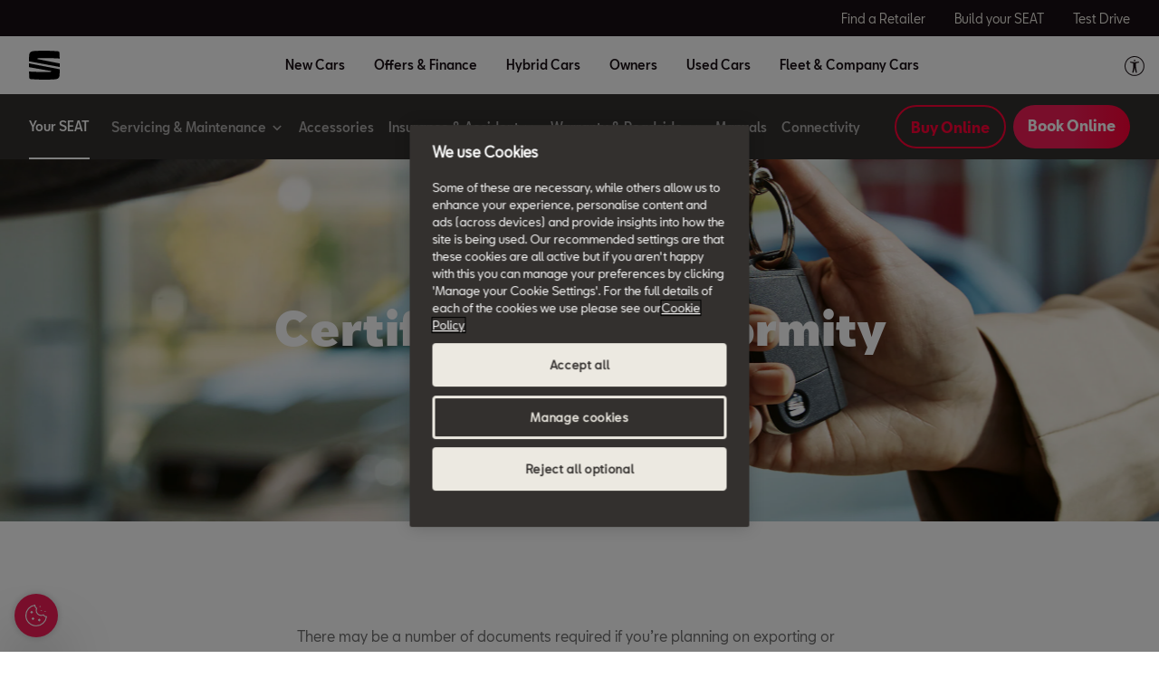

--- FILE ---
content_type: text/html;charset=utf-8
request_url: https://www.seat.co.uk/owners/your-seat/import-and-export
body_size: 13682
content:

<!DOCTYPE HTML>
<html lang="en-GB">


    <head>

	

	
		<script defer="defer" type="text/javascript" src="/.rum/@adobe/helix-rum-js@%5E2/dist/rum-standalone.js"></script>
<link rel="preload" as="font" href="/etc.clientlibs/nuevaswebs/components/clientlibs/nuevaswebs/main/resources/fonts/SeatBcn-Regular.woff" crossorigin="anonymous"/>
		<link rel="preload" as="font" href="/etc.clientlibs/nuevaswebs/components/clientlibs/nuevaswebs/main/resources/fonts/SeatBcn-Black.woff" crossorigin="anonymous"/>
		<link rel="preload" as="font" href="/etc.clientlibs/nuevaswebs/components/clientlibs/nuevaswebs/main/resources/fonts/SeatBcn-Bold.woff" crossorigin="anonymous"/>
		<link rel="preload" as="font" href="/etc.clientlibs/nuevaswebs/components/clientlibs/nuevaswebs/main/resources/fonts/SeatBcn-Medium.woff" crossorigin="anonymous"/>

		<link rel="dns-prefetch" href="https://seat-ws.com"/>

		
	

    

	

	<link rel="dns-prefetch" href="https://www.googletagmanager.com"/>
	<link rel="dns-prefetch" href="https://analytics.google.com"/>
	<link rel="dns-prefetch" href="https://assets.adobedtm.com"/>
	<link rel="dns-prefetch" href="https://seatsa.tt.omtrdc.net"/>

    
    

	
	<meta http-equiv="content-type" content="text/html; charset=UTF-8"/>
	<meta name="viewport" content="width=device-width, initial-scale=1, shrink-to-fit=no, maximum-scale=1, user-scalable=no"/>

	


	
	


	<!-- SEO Meta tags -->
	<meta name="robots" content="INDEX, FOLLOW"/>

	
	

	
	
    

    
        
            <meta id="seatIdAvoidProfile" name="seatIdAvoidProfile" content="false"/>
        
            <meta id="languageISO" name="languageISO" content="en_GB"/>
        
            <meta id="currency" name="currency" content="£"/>
        
            <meta id="currencyCode" name="currencyCode" content="GBP"/>
        
            <meta id="workflow" name="workflow" content="seat-gb-en"/>
        
            <meta id="dealerURL" name="dealerURL" content="https://www.seat.co.uk/owners/your-seat/import-and-export.snw.xml?app=seat"/>
        
            <meta id="dealerCountry" name="dealerCountry" content="gbr"/>
        
            <meta id="hash" name="hash" content="aTNmV0FJemFTeUJsWkNWOTdVR3BzaG5pa2NOUlptZHU3SjJuOU1qdXJhczh2Qm0yaQ=="/>
        
            <meta id="googleMapId" name="googleMapId" content="defaultMapId"/>
        
            <meta id="hash-grv3" name="hash-grv3" content="6LcppgwrAAAAAO8j1Q7-sxRQxfVdG_mOutb9uLcO"/>
        
            
        
    


	<!-- Social Sharing -->
	
	<meta property="og:url" content="https://www.seat.co.uk/owners/your-seat/import-and-export"/>
	
		
		
		
	
	
	<meta property="og:image:width" content="300"/>
	<meta property="og:image:height" content="300"/>
	<meta property="og:type" content="article"/>
	<meta property="og:title" content="Learn about Importing or Exporting a SEAT | SEAT UK"/>
	<meta property="og:description" content="Use our import and export information hub to maintain compliance when you&#39;re bringing a SEAT into the UK or sending one abroad.
"/>

	<meta name="twitter:card" content="summary_large_image"/>
	
	
	<meta name="twitter:title" content="Learn about Importing or Exporting a SEAT | SEAT UK"/>
	<meta name="twitter:description" content="Use our import and export information hub to maintain compliance when you&#39;re bringing a SEAT into the UK or sending one abroad.
"/>

	

	
	

	
		
		
	

	
	

	
		
    
<link href="/etc.clientlibs/nuevaswebs/components/clientlibs/common/vendor/bootstrap-css.lc-a4b3f509e79c54a512b890d73235ef04-lc.min.css" type="text/css" rel="stylesheet"><link href="/etc.clientlibs/vwgroup/components/content/services/clientlibs/include.lc-328563ac6d32353c004c0459f0f978fc-lc.min.css" type="text/css" rel="stylesheet"><link href="/etc.clientlibs/seat-website/components/clientlibs/main.lc-db4c072ffbbb7ac68e60e233400f9ce5-lc.min.css" type="text/css" rel="stylesheet"><link href="/etc.clientlibs/nuevaswebs/components/clientlibs/nuevaswebs/main.lc-421bf845eef5c58018ca0b820a7e1957-lc.min.css" type="text/css" rel="stylesheet"><link href="/etc.clientlibs/seatComponents/components/banner/clientlibs.lc-2e4f1360ddbd64fbf400a2c011b5b2c7-lc.min.css" type="text/css" rel="stylesheet"><link href="/etc.clientlibs/vwgroup/components/clientlibs/common/utils/sticky-manager.lc-40865846d96a1f8467c170fe60081936-lc.min.css" type="text/css" rel="stylesheet"><link href="/etc.clientlibs/seat-website/components/structure/global-header/clientlibs.lc-e04289a4752a0f3731ac366b9fefbb53-lc.min.css" type="text/css" rel="stylesheet">


	

	

	

	

	

	<title>Learn about Importing or Exporting a SEAT | SEAT UK</title>
	<meta name="hideInNav" content/>
	<meta name="navTitle" content="Import-Export"/>

	<meta name="description" content="Use our import and export information hub to maintain compliance when you&#39;re bringing a SEAT into the UK or sending one abroad.
"/>
	<meta name="template" content="articlepagetemplate"/>

	

	


	
    
    

    
    
    
    

	
    
        <link rel="icon" type="image/vnd.microsoft.icon" href="/etc/designs/nuevaswebs/favicon.ico"/>
        <link rel="shortcut icon" type="image/vnd.microsoft.icon" href="/etc/designs/nuevaswebs/favicon.ico"/>
    
    


	
	
		
    
<script type="text/javascript" src="/etc.clientlibs/vwgroup/components/clientlibs/common/utils/datalayer.lc-824949316b956be3c781af3ce4e713ed-lc.min.js"></script><script type="text/javascript" src="/etc.clientlibs/nuevaswebs/components/clientlibs/nuevaswebs/analytics.lc-a95b21c5abc9022be24bedbc76a0b259-lc.min.js"></script>


		
		
	

	
	

    
        
            <!-- OneTrust Cookies Consent Notice start for seat.co.uk -->
<script src="https://cdn.cookielaw.org/scripttemplates/otSDKStub.js" data-document-language="true" type="text/javascript" charset="UTF-8" data-domain-script="0dc9b55b-0c2c-4dab-835f-fab8940817c6"></script>
<!-- OneTrust Cookies Consent Notice end for seat.co.uk -->

<script src="https://assets.adobedtm.com/ee3d1dc2ceba/6e5b9bc0b7b2/launch-6f12403e572a.min.js" async></script>
        

        
    

	

	<script type="text/javascript">
		SEAT_ANALYTICS.trackPage('content\/countries\/gb\/seat\u002Dwebsite\/en\/owners\/your\u002Dseat\/import\u002Dand\u002Dexport.html','','',false,'','');
	</script>

	<!-- SEO Part 1 canonical URL v1.0.6.1 -->
    
        
            
                
                <link rel="canonical" href="https://www.seat.co.uk/owners/your-seat/import-and-export"/>
            
        

        
            
        

        

        
    

	<!-- Seat Dealers Clientlib -->
	
	

	<!-- CSS Overlay -->
	
	

	
		<span id="hash" class="hidden" data-value="aTNmV0FJemFTeUJsWkNWOTdVR3BzaG5pa2NOUlptZHU3SjJuOU1qdXJhczh2Qm0yaQ=="></span>
	

	
		
	


</head>

    
    
        
    
    
    

    

    <body class="aem-site seat-website   ">
    
    
        



        
        


	



<div class="hidden" data-alt="Browser not supported
To live the full Seat Experience, please upgrade your browser to the newest version." id="compatibilityie"></div>

	




<span class="d-none" id="pagenaming">en:Owners:Your SEAT:Import and Export</span>
<span class="d-none" id="carCode"></span>
<span class="d-none" id="market-language">GB/EN</span>

<!-- Seat Dealers Analytics -->








<div class="cookie-policy-container">
	

	<div id="cookies-modal-container">

	</div>
</div>



    
<div><div class="section"><div class="new"></div>
</div><div class="iparys_inherited"><div class="modal-parsys iparsys parsys"></div>
</div>
</div>



<div><div class="section"><div class="new"></div>
</div><div class="iparys_inherited"><div class="header iparsys parsys"><div class="banner section">

    


<div id="banner-banner-448887512" class="seatComponents-banner seatComponents-banner-banner-448887512" style="display:none">
	 
	<div id="banner-banner-448887512" class="seatComponents-banner seatComponents-banner-banner-448887512">
		
	<div class="wrapper">
		<div class="banner-icon"></div>
		<div class="notice">Browser no longer supported</div>
		<div class="descriptionNotice">To ensure this content displays correctly, use one of the following options:</div>
		<div class="banner-browsers">
			
				
					
						<a href="https://www.google.com/intl/en_en/chrome/" target="_blank" class="browser-choice">
							<img src="/content/dam/public/seat-website/generic/pop-up-browsers/browsers/chrome.png" alt="Browser image" loading="lazy"/>
							<p>CHROME </p></a>
					
						<a href="https://support.apple.com/en_US/downloads/safari" target="_blank" class="browser-choice">
							<img src="/content/dam/public/seat-website/generic/pop-up-browsers/browsers/safari.png" alt="Browser image" loading="lazy"/>
							<p>SAFARI </p></a>
					
						<a href="https://www.microsoft.com/en-us/edge" target="_blank" class="browser-choice">
							<img src="/content/dam/public/seat-website/generic/pop-up-browsers/browsers/edge.png" alt="Browser image" loading="lazy"/>
							<p>EDGE </p></a>
					
						<a href="https://www.mozilla.org/en-US/firefox/new/" target="_blank" class="browser-choice">
							<img src="/content/dam/public/seat-website/generic/pop-up-browsers/browsers/firefox.png" alt="Browser image" loading="lazy"/>
							<p>FIREFOX </p></a>
					
						<a href="https://www.opera.com/download" target="_blank" class="browser-choice">
							<img src="/content/dam/public/seat-website/generic/pop-up-browsers/browsers/opera.png" alt="Browser image" loading="lazy"/>
							<p>OPERA </p></a>
					
				
			
		</div>
		<div class="banner-close"></div>
	</div>

	</div>
</div>
</div>
<div class="ghost section">

</div>
<div class="global-header section">
    


<div class="gh-component stickyManager" data-sticky-type="scrollUp">
	<div id="globalheader" class="global-header-menu ">

		<div class="navigation-overlay"></div>

		<div class="gh-black-bar black-bar wx-hide-s wx-hide-m">
			<div class="gh-center-content">
				<div class="gh-site-name">
					








    <div class="cmp-title"><span class="cmp-title__text"/></div>
    
    


				</div>
				<div class="gh-utility-links">
					


    




	
		
			
	<div class="utility-link">
		
		
		

		<a href="https://www.seat.co.uk/car-dealers-locator" target="_self" class="utility-link-cta" onclick="s_objectID='globalheader_utilityLinkLabel_find-a-dealer';">
			
			<span class="utility-link-label">
				Find a Retailer
			</span>
		</a>
	</div>

		
			
	<div class="utility-link">
		
		
		

		<a href="https://www.seat.co.uk/configurator/w/model?wf=seat-gb-en" target="_blank" class="utility-link-cta" onclick="s_objectID='globalheader_utilityLinkLabel_cc';">
			
			<span class="utility-link-label">
				Build your SEAT
			</span>
		</a>
	</div>

		
			
	<div class="utility-link">
		
		
		

		<a href="https://www.seat.co.uk/car-shopping-tools/test-drive" target="_self" class="utility-link-cta" onclick="s_objectID='globalheader_utilityLinkLabel_td';">
			
			<span class="utility-link-label">
				Test Drive
			</span>
		</a>
	</div>

		
	


				</div>	
			</div>
		</div>

		<div class="navigation-bar"> 
			<div class="navigation-bar-container gh-center-content">
				<div class="logo image logo-section">


    
    
    
    
	


    
    

    
    
    
    

    <a class="cmp-image__link" href="https://www.seat.co.uk/">
        <div class="cmp-image ">
            
    
    
    
        
        <img fetchpriority="auto" src="/content/dam/countries/gb/seat-website/global-header/global-navigation/seat-logo/seat-s-logo.svg" loading="lazy" alt="SEAT" title="SEAT" class="cmp-image__image"/>
    

        </div>
    </a>




</div>

				<div class="navigation">
					
						


    




	<div class="selected-resource">
		<span class="selected-resource-label">
		</span>
	</div>
	

	<div class="navigation-content" data-current-resource-path="https://www.seat.co.uk/owners/your-seat/import-and-export">
		<div class="navigation-panel">
			<div class="navigation-panel-headers">
				<div class="gh-site-name-mobile"></div>
				<div class="close-menu"></div>
			</div>
			<div class="content-panel">
				
					
	
	
		
		
			
		
	

	<div class="navigation-main-item navigation-main-models" data-index="0">
		
			<div class="main-item">
				New Cars
			</div>
		
		
	</div>



					
	
	
		
		
			
		
	

	<div class="gh-panel navigation-main-item navigation-main-models" data-index="0">
		
			<div class="main-item-panel-loader">
				<div class="main-item-panel-frame">
					<div class="back-menu"></div>
					<div class="main-item main-item-mobile">
						New Cars
					</div>
					<div class="main-item-panel">
						
							
	<div class="item-panel">
		<div class="family-filters">
			<div class="family-filter active" data-model-family-tag="all">
				<span class="label">
					All
				</span>
				<span class="counter" data-counter="0">
				</span>
			</div>
			
				<div class="family-filter" data-model-family-tag="countries:gb/seat-website/family-cars/city">
					<span class="label">
						City
					</span>
					<span class="counter" data-counter="0">
					</span>
				</div>
			
				<div class="family-filter" data-model-family-tag="countries:gb/seat-website/family-cars/family">
					<span class="label">
						Family
					</span>
					<span class="counter" data-counter="0">
					</span>
				</div>
			
				<div class="family-filter" data-model-family-tag="countries:gb/seat-website/family-cars/suv">
					<span class="label">
						SUV
					</span>
					<span class="counter" data-counter="0">
					</span>
				</div>
			
				<div class="family-filter" data-model-family-tag="countries:gb/seat-website/family-cars/4x4">
					<span class="label">
						4x4
					</span>
					<span class="counter" data-counter="0">
					</span>
				</div>
			
		</div>
		<div class="model-item-container">
			
				
	
	<div class="model-item active">
		<a href="https://www.seat.co.uk/new-cars/new-car-stock-locator" target="_self" data-resource-path="https://www.seat.co.uk/new-cars/new-car-stock-locator">
			<div class="model-item-image-cta">
				<div class="model-item-info">
					<h5>
						View Available Cars
					</h5>
					
						
							<div class="model-item-prices-container">
							<span class="model-item-text model-item-price">
								
								Find your perfect SEAT  
							</span>
								
							</div>
						
						
					
				</div>
				<div class="model-item-img wx-aspect-ratio">
					
					
    
    
    
        
        <img fetchpriority="auto" src="/content/dam/countries/gb/seat-website/global-header/global-navigation/models/seat-stock-locator-600x288.png" loading="lazy" alt="View Available Cars" title="View Available Cars"/>
    

				</div>
			</div>
		</a>
		<div class="model-item-cta-list">
			
			
			
			
			
			
			<a href="https://www.seat.co.uk/new-cars/new-car-stock-locator" onclick="s_objectID='globalheader_TestDrive_other_View_Available_Cars';" target="_self" class="model-item-cta model-item-cta-orange">
				<span class="cta-text">View more</span>
			</a>
		</div>
	</div>

			
				
	
	<div class="model-item active" data-model-family-tag="master:seat-website/trims/all-models,master:seat-website/family-cars/petrol,master:seat-website/family-cars/tgi-gas-petrol">
		<a href="https://www.seat.co.uk/new-cars/new-ibiza" target="_self" data-resource-path="https://www.seat.co.uk/new-cars/new-ibiza">
			<div class="model-item-image-cta">
				<div class="model-item-info">
					<h5>
						New Ibiza
					</h5>
					
						
							<div class="model-item-prices-container">
							<span class="model-item-text model-item-price">
								
								From £ 20,995 
							</span>
								
							</div>
						
						
					
				</div>
				<div class="model-item-img wx-aspect-ratio">
					
					
    
    
    
        
        <img fetchpriority="auto" src="/content/dam/public/seat-website/global-header/global-navigation/models/seat-new-ibiza-pa-liminal.png" loading="lazy" alt="Ibiza" title="New Ibiza"/>
    

				</div>
			</div>
		</a>
		<div class="model-item-cta-list">
			
			
			
			
			
			
			<a href="https://www.seat.co.uk/new-cars/new-ibiza" onclick="s_objectID='globalheader_TestDrive_other_New_Ibiza';" target="_self" class="model-item-cta model-item-cta-orange">
				<span class="cta-text">View more</span>
			</a>
		</div>
	</div>

			
				
	
	<div class="model-item active" data-model-family-tag="master:seat-website/trims/all-models,master:seat-website/family-cars/petrol,master:seat-website/family-cars/tgi-gas-petrol">
		<a href="https://www.seat.co.uk/new-cars/new-arona" target="_self" data-resource-path="https://www.seat.co.uk/new-cars/new-arona">
			<div class="model-item-image-cta">
				<div class="model-item-info">
					<h5>
						New Arona
					</h5>
					
						
							<div class="model-item-prices-container">
							<span class="model-item-text model-item-price">
								
								From £ 23,105 
							</span>
								
							</div>
						
						
					
				</div>
				<div class="model-item-img wx-aspect-ratio">
					
					
    
    
    
        
        <img fetchpriority="auto" src="/content/dam/public/seat-website/carworlds/arona-2025/mini-car/seat-arona-style-mini-car.png" loading="lazy" alt="Arona" title="New Arona"/>
    

				</div>
			</div>
		</a>
		<div class="model-item-cta-list">
			
			
			
			
			
			
			<a href="https://www.seat.co.uk/new-cars/new-arona" onclick="s_objectID='globalheader_TestDrive_other_New_Arona';" target="_self" class="model-item-cta model-item-cta-orange">
				<span class="cta-text">View more</span>
			</a>
		</div>
	</div>

			
				
	
	<div class="model-item active" data-model-family-tag="countries:gb/seat-website/family-cars/family,master:seat-website/family-cars/hybrid-and-plug-in,master:seat-website/engine/petrol">
		<a href="https://www.seat.co.uk/new-cars/leon" target="_self" data-resource-path="https://www.seat.co.uk/new-cars/leon">
			<div class="model-item-image-cta">
				<div class="model-item-info">
					<h5>
						Leon
					</h5>
					
						
							<div class="model-item-prices-container">
							<span class="model-item-text model-item-price">
								
								From £ 25,655 
							</span>
								
							</div>
						
						
					
				</div>
				<div class="model-item-img wx-aspect-ratio">
					
					
    
    
    
        
        <img fetchpriority="auto" src="/content/dam/countries/gb/seat-website/global-header/global-navigation/models/leon-fr-sport-my23-612x278.png" loading="lazy" alt="SEAT Leon" title="Leon"/>
    

				</div>
			</div>
		</a>
		<div class="model-item-cta-list">
			
			
			
			
			<a href="https://www.seat.co.uk/configurator.html/version?wf=seat-gb-en&carlineGroup=CARLINE-GROUP-KLG" onclick="s_objectID='globalheader_configureCtaLabel_other_Leon';" target="_blank" class="model-item-cta">
				<span class="cta-text">Build it</span>
			</a>
			
			<a href="https://www.seat.co.uk/new-cars/leon" onclick="s_objectID='globalheader_TestDrive_cc_Leon';" target="_self" class="model-item-cta model-item-cta-orange">
				<span class="cta-text">View more</span>
			</a>
		</div>
	</div>

			
				
	
	<div class="model-item active" data-model-family-tag="countries:gb/seat-website/family-cars/family,master:seat-website/family-cars/hybrid-and-plug-in">
		<a href="https://www.seat.co.uk/new-cars/leon-estate" target="_self" data-resource-path="https://www.seat.co.uk/new-cars/leon-estate">
			<div class="model-item-image-cta">
				<div class="model-item-info">
					<h5>
						Leon Estate
					</h5>
					
						
							<div class="model-item-prices-container">
							<span class="model-item-text model-item-price">
								
								From £ 27,195 
							</span>
								
							</div>
						
						
					
				</div>
				<div class="model-item-img wx-aspect-ratio">
					
					
    
    
    
        
        <img fetchpriority="auto" src="/content/dam/countries/gb/seat-website/global-header/global-navigation/models/leon-estate-xcellence-lux-my23-612x278.png" loading="lazy" alt="SEAT Leon Estate" title="Leon Estate"/>
    

				</div>
			</div>
		</a>
		<div class="model-item-cta-list">
			
			
			
			
			<a href="https://www.seat.co.uk/configurator.html/version?wf=seat-gb-en&carlineGroup=CARLINE-GROUP-KLD" onclick="s_objectID='globalheader_configureCtaLabel_cc_Leon_Estate';" target="_blank" class="model-item-cta">
				<span class="cta-text">Build it</span>
			</a>
			
			<a href="https://www.seat.co.uk/new-cars/leon-estate" onclick="s_objectID='globalheader_TestDrive_cc_Leon_Estate';" target="_self" class="model-item-cta model-item-cta-orange">
				<span class="cta-text">View more</span>
			</a>
		</div>
	</div>

			
				
	
	<div class="model-item active" data-model-family-tag="countries:gb/seat-website/family-cars/4x4,countries:gb/seat-website/family-cars/family,countries:gb/seat-website/family-cars/suv">
		<a href="https://www.seat.co.uk/new-cars/ateca" target="_self" data-resource-path="https://www.seat.co.uk/new-cars/ateca">
			<div class="model-item-image-cta">
				<div class="model-item-info">
					<h5>
						Ateca
					</h5>
					
						
							<div class="model-item-prices-container">
							<span class="model-item-text model-item-price">
								
								From £ 29,280 
							</span>
								
							</div>
						
						
					
				</div>
				<div class="model-item-img wx-aspect-ratio">
					
					
    
    
    
        
        <img fetchpriority="auto" src="/content/dam/countries/gb/seat-website/global-header/global-navigation/models/ateca-fr-sport-my23-612x278.png" loading="lazy" alt="Ateca" title="Ateca"/>
    

				</div>
			</div>
		</a>
		<div class="model-item-cta-list">
			
			
			
			
			<a href="https://www.seat.co.uk/configurator.html/version?wf=seat-gb-en&carlineGroup=CARLINE-GROUP-KHP" onclick="s_objectID='globalheader_configureCtaLabel_cc_Ateca';" target="_blank" class="model-item-cta">
				<span class="cta-text">Build it</span>
			</a>
			
			<a href="https://www.seat.co.uk/new-cars/ateca" onclick="s_objectID='globalheader_TestDrive_other_Ateca';" target="_self" class="model-item-cta model-item-cta-orange">
				<span class="cta-text">View more</span>
			</a>
		</div>
	</div>

			
				
	
	<div class="model-item active" data-model-family-tag="countries:gb/seat-website/family-cars/city">
		<a href="https://www.seat.co.uk/new-cars/ibiza/overview" target="_self" data-resource-path="https://www.seat.co.uk/new-cars/ibiza/overview">
			<div class="model-item-image-cta">
				<div class="model-item-info">
					<h5>
						Ibiza
					</h5>
					
						
							<div class="model-item-prices-container">
							<span class="model-item-text model-item-price">
								
								From £ 20,395 
							</span>
								
							</div>
						
						
					
				</div>
				<div class="model-item-img wx-aspect-ratio">
					
					
    
    
    
        
        <img fetchpriority="auto" src="/content/dam/countries/gb/seat-website/global-header/global-navigation/models/ibiza-fr-my23-612x278.png" loading="lazy" alt="Ibiza" title="Ibiza"/>
    

				</div>
			</div>
		</a>
		<div class="model-item-cta-list">
			
			
			
			
			<a href="https://www.seat.co.uk/configurator.html/version?wf=seat-gb-en&carlineGroup=CARLINE_GROUP_COPY-05ef89a8-8117-42f2-9f8b-945f5b8bcd58" onclick="s_objectID='globalheader_configureCtaLabel_cc_Ibiza';" target="_blank" class="model-item-cta">
				<span class="cta-text">Build it</span>
			</a>
			
			<a href="https://www.seat.co.uk/new-cars/ibiza/overview" onclick="s_objectID='globalheader_TestDrive_other_Ibiza';" target="_self" class="model-item-cta model-item-cta-orange">
				<span class="cta-text">View more</span>
			</a>
		</div>
	</div>

			
				
	
	<div class="model-item active" data-model-family-tag="countries:gb/seat-website/family-cars/family,countries:gb/seat-website/family-cars/suv,countries:gb/seat-website/family-cars/city">
		<a href="https://www.seat.co.uk/new-cars/arona" target="_self" data-resource-path="https://www.seat.co.uk/new-cars/arona">
			<div class="model-item-image-cta">
				<div class="model-item-info">
					<h5>
						Arona
					</h5>
					
						
							<div class="model-item-prices-container">
							<span class="model-item-text model-item-price">
								
								From £ 20,615 
							</span>
								
							</div>
						
						
					
				</div>
				<div class="model-item-img wx-aspect-ratio">
					
					
    
    
    
        
        <img fetchpriority="auto" src="/content/dam/countries/gb/seat-website/global-header/global-navigation/models/arona-xperience-lux-my23-612x278.png" loading="lazy" alt="SEAT Arona" title="Arona"/>
    

				</div>
			</div>
		</a>
		<div class="model-item-cta-list">
			
			
			
			
			<a href="https://www.seat.co.uk/configurator.html/version?wf=seat-gb-en&carlineGroup=CARLINE_GROUP_COPY-7ace3f25-80db-4982-ad33-25d3a13d4cbc" onclick="s_objectID='globalheader_configureCtaLabel_cc_Arona';" target="_blank" class="model-item-cta">
				<span class="cta-text">Build it</span>
			</a>
			
			<a href="https://www.seat.co.uk/new-cars/arona/overview" onclick="s_objectID='globalheader_TestDrive_other_Arona';" target="_self" class="model-item-cta model-item-cta-orange">
				<span class="cta-text">View more</span>
			</a>
		</div>
	</div>

			
				
	
	<div class="model-item active">
		<a href="https://www.seat.co.uk/motability/overview" target="_self" data-resource-path="https://www.seat.co.uk/motability/overview">
			<div class="model-item-image-cta">
				<div class="model-item-info">
					<h5 class="model-item-info-no-price">
						Motability
					</h5>
					
						
							<div>
							
								
							</div>
						
						
					
				</div>
				<div class="model-item-img wx-aspect-ratio">
					
					
    
    
    
        
        <img fetchpriority="auto" src="/content/dam/countries/gb/seat-website/global-header/global-navigation/offers-and-finance/motability.png" loading="lazy" alt="Brochures and Prices" title="Motability"/>
    

				</div>
			</div>
		</a>
		<div class="model-item-cta-list">
			
			
			
			
			
			
			<a href="https://www.seat.co.uk/motability/overview" onclick="s_objectID='globalheader_TestDrive_other_Motability';" target="_self" class="model-item-cta model-item-cta-orange">
				<span class="cta-text">View more</span>
			</a>
		</div>
	</div>

			
				
	
	<div class="model-item active">
		<a href="https://www.seat.co.uk/car-shopping-tools/brochure-download" target="_self" data-resource-path="https://www.seat.co.uk/car-shopping-tools/brochure-download">
			<div class="model-item-image-cta">
				<div class="model-item-info">
					<h5 class="model-item-info-no-price">
						Price Lists
					</h5>
					
						
							<div>
							
								
							</div>
						
						
					
				</div>
				<div class="model-item-img wx-aspect-ratio">
					
					
    
    
    
        
        <img fetchpriority="auto" src="/content/dam/countries/gb/seat-website/global-header/global-navigation/models/download-brochure-icon.png" loading="lazy" alt="Price Lists" title="Price Lists"/>
    

				</div>
			</div>
		</a>
		<div class="model-item-cta-list">
			
			
			
			
			
			
			<a href="https://www.seat.co.uk/car-shopping-tools/brochure-download" onclick="s_objectID='globalheader_TestDrive_other_Price_Lists';" target="_self" class="model-item-cta model-item-cta-orange">
				<span class="cta-text">View more</span>
			</a>
		</div>
	</div>

			
				
	
	<div class="model-item active">
		<a href="https://www.seat.co.uk/buying-guide/overview" target="_self" data-resource-path="https://www.seat.co.uk/buying-guide/overview">
			<div class="model-item-image-cta">
				<div class="model-item-info">
					<h5 class="model-item-info-no-price">
						Buying Guide
					</h5>
					
						
							<div>
							
								
							</div>
						
						
					
				</div>
				<div class="model-item-img wx-aspect-ratio">
					
					
    
    
    
        
        <img fetchpriority="auto" src="/content/dam/countries/gb/seat-website/generic/icons/icon-library/download-brochure-icon.png" loading="lazy" alt="Buying Guide" title="Buying Guide"/>
    

				</div>
			</div>
		</a>
		<div class="model-item-cta-list">
			
			
			
			
			
			
			<a href="https://www.seat.co.uk/buying-guide/overview" onclick="s_objectID='globalheader_TestDrive_other_Buying_Guide';" target="_self" class="model-item-cta model-item-cta-orange">
				<span class="cta-text">View more</span>
			</a>
		</div>
	</div>

			
		</div>
	</div>

						
						
					</div>
				</div>
			</div>
		
		
	</div>



				
					
	
	
		
		
	

	<div class="navigation-main-item navigation-main-dropdown" data-index="1">
		
			<div class="main-item">
				Offers &amp; Finance
			</div>
		
		
	</div>



					
	
	
		
		
	

	<div class="gh-panel navigation-main-item navigation-main-dropdown" data-index="1">
		
			<div class="main-item-panel-loader">
				<div class="main-item-panel-frame">
					<div class="back-menu"></div>
					<div class="main-item main-item-mobile">
						Offers &amp; Finance
					</div>
					<div class="main-item-panel">
						
						
							
	
		
	
	<div class="item-panel">
		
		<a href="https://www.seat.co.uk/redirect-offers-finance/new-car-offers" class="item-panel-link" onclick="s_objectID='globalheader_mainSubLink_';" target="_self">
			<span class="item-panel-label">
				Personal Offers
			</span>
			<span class="item-panel-description">
				View the latest personal finance offers from SEAT.
			</span>
		</a>
	</div>

	
		
	
	<div class="item-panel">
		
		<a href="https://www.seat.co.uk/redirect-offers-finance/used-car-offers" class="item-panel-link" onclick="s_objectID='globalheader_mainSubLink_';" target="_self">
			<span class="item-panel-label">
				Used Car Offers
			</span>
			<span class="item-panel-description">
				Approved used car offers from SEAT.
			</span>
		</a>
	</div>

	
		
	
	<div class="item-panel">
		
		<a href="https://www.seat.co.uk/redirect-offers-finance/motability-offers" class="item-panel-link" onclick="s_objectID='globalheader_mainSubLink_';" target="_self">
			<span class="item-panel-label">
				Motability Offers
			</span>
			<span class="item-panel-description">
				View our latest offers for all your mobility needs.
			</span>
		</a>
	</div>

	
		
	
	<div class="item-panel">
		
		<a href="https://www.seat.co.uk/redirect-offers-finance/servicing-offers" class="item-panel-link" onclick="s_objectID='globalheader_mainSubLink_';" target="_self">
			<span class="item-panel-label">
				Servicing Offers
			</span>
			<span class="item-panel-description">
				Maintain your car with a SEAT Service Plan.
			</span>
		</a>
	</div>

	
		
	
	<div class="item-panel">
		
		<a href="https://www.seat.co.uk/redirect-offers-finance/finance-calculator" class="item-panel-link" onclick="s_objectID='globalheader_mainSubLink_';" target="_self">
			<span class="item-panel-label">
				Solutions PCP Finance Calculator
			</span>
			<span class="item-panel-description">
				Get a personalised personal contract plan quote to suit you and your budget.
			</span>
		</a>
	</div>

	
		
	
	<div class="item-panel">
		
		<a href="https://www.seat.co.uk/redirect-offers-finance/contract-hire-offers" class="item-panel-link" onclick="s_objectID='globalheader_mainSubLink_';" target="_self">
			<span class="item-panel-label">
				Business Offers
			</span>
			<span class="item-panel-description">
				See our latest offers for your business needs.
			</span>
		</a>
	</div>

	
		
	
	<div class="item-panel">
		
		<a href="https://www.seat.co.uk/redirect-offers-finance/buying-guide" class="item-panel-link" onclick="s_objectID='globalheader_mainSubLink_';" target="_self">
			<span class="item-panel-label">
				Buying Guide
			</span>
			<span class="item-panel-description">
				Learn about the different types of finance available.
			</span>
		</a>
	</div>

	
		
	
	<div class="item-panel">
		
		<a href="https://www.seat.co.uk/redirect-offers-finance/part-exchange" class="item-panel-link" onclick="s_objectID='globalheader_mainSubLink_';" target="_self">
			<span class="item-panel-label">
				Part Exchange Valuation
			</span>
			<span class="item-panel-description">
				Request a part exchange valuation for your car.
			</span>
		</a>
	</div>

	

						
					</div>
				</div>
			</div>
		
		
	</div>



				
					
	
	
		
		
	

	<div class="navigation-main-item navigation-main-dropdown" data-index="2">
		
			<div class="main-item">
				Hybrid Cars
			</div>
		
		
	</div>



					
	
	
		
		
	

	<div class="gh-panel navigation-main-item navigation-main-dropdown" data-index="2">
		
			<div class="main-item-panel-loader">
				<div class="main-item-panel-frame">
					<div class="back-menu"></div>
					<div class="main-item main-item-mobile">
						Hybrid Cars
					</div>
					<div class="main-item-panel">
						
						
							
	
		
	
	<div class="item-panel">
		
		<a href="https://www.seat.co.uk/redirect-hybrid-cars/hybrid-overview" class="item-panel-link" onclick="s_objectID='globalheader_mainSubLink_';" target="_self">
			<span class="item-panel-label">
				Hybrid Cars Overview
			</span>
			<span class="item-panel-description">
				Discover SEAT&#39;s plug-in and mild hybrid cars and advantages of hybrid mobility
			</span>
		</a>
	</div>

	
		
	
	<div class="item-panel">
		
		<a href="https://www.seat.co.uk/redirect-hybrid-cars/guide-to-hybrid-cars" class="item-panel-link" onclick="s_objectID='globalheader_mainSubLink_';" target="_self">
			<span class="item-panel-label">
				Guide to Hybrid Cars
			</span>
			<span class="item-panel-description">
				Everything you need to know about hybrid cars
			</span>
		</a>
	</div>

	
		
	
	<div class="item-panel">
		
		<a href="https://www.seat.co.uk/redirect-hybrid-cars/advantages-of-hybrid-cars" class="item-panel-link" onclick="s_objectID='globalheader_mainSubLink_';" target="_self">
			<span class="item-panel-label">
				Advantages of Hybrid Cars
			</span>
			<span class="item-panel-description">
				Discover the advantages of owning a hybrid car
			</span>
		</a>
	</div>

	
		
	
	<div class="item-panel">
		
		<a href="https://www.seat.co.uk/redirect-hybrid-cars/incentives-and-benefits" class="item-panel-link" onclick="s_objectID='globalheader_mainSubLink_';" target="_self">
			<span class="item-panel-label">
				Incentives and Benefits
			</span>
			<span class="item-panel-description">
				Find out about the benefits of switching to a hybrid car
			</span>
		</a>
	</div>

	
		
	
	<div class="item-panel">
		
		<a href="https://www.seat.co.uk/redirect-hybrid-cars/Charging" class="item-panel-link" onclick="s_objectID='globalheader_mainSubLink_';" target="_self">
			<span class="item-panel-label">
				Hybrid Charging
			</span>
			<span class="item-panel-description">
				Learn more about where to charge your car in public and how to charge it at home
			</span>
		</a>
	</div>

	
		
	
	<div class="item-panel">
		
		<a href="https://www.seat.co.uk/redirect-hybrid-cars/myths" class="item-panel-link" onclick="s_objectID='globalheader_mainSubLink_';" target="_self">
			<span class="item-panel-label">
				Hybrid EV Myths
			</span>
			<span class="item-panel-description">
				Explore common myths about hybrid electric cars and find out the truth behind them
			</span>
		</a>
	</div>

	
		
	
	<div class="item-panel">
		
		<a href="https://www.seat.co.uk/redirect-hybrid-cars/charging-time-calculator" class="item-panel-link" onclick="s_objectID='globalheader_mainSubLink_';" target="_self">
			<span class="item-panel-label">
				Charging Time Calculator
			</span>
			<span class="item-panel-description">
				Our charging tool is designed to help estimate the charging time for your SEAT plug-in hybrid vehicle
			</span>
		</a>
	</div>

	

						
					</div>
				</div>
			</div>
		
		
	</div>



				
					
	
	
		
		
	

	<div class="navigation-main-item navigation-main-dropdown" data-index="3">
		
			<div class="main-item">
				Owners
			</div>
		
		
	</div>



					
	
	
		
		
	

	<div class="gh-panel navigation-main-item navigation-main-dropdown" data-index="3">
		
			<div class="main-item-panel-loader">
				<div class="main-item-panel-frame">
					<div class="back-menu"></div>
					<div class="main-item main-item-mobile">
						Owners
					</div>
					<div class="main-item-panel">
						
						
							
	
		
	
	<div class="item-panel">
		
		<a href="https://www.seat.co.uk/redirect-owners/book-a-service-online" class="item-panel-link" onclick="s_objectID='globalheader_mainSubLink_';" target="_self">
			<span class="item-panel-label">
				Book a Service Online
			</span>
			<span class="item-panel-description">
				Book servicing and maintenance online in a few easy steps.
			</span>
		</a>
	</div>

	
		
	
	<div class="item-panel">
		
		<a href="https://www.seat.co.uk/redirect-owners/buy-a-service-plan" class="item-panel-link" onclick="s_objectID='globalheader_mainSubLink_';" target="_self">
			<span class="item-panel-label">
				Buy a Service Plan
			</span>
			<span class="item-panel-description">
				You can now purchase Service Plans online.
			</span>
		</a>
	</div>

	
		
	
	<div class="item-panel">
		
		<a href="https://www.seat.co.uk/redirect-owners/all-in-from-seat" class="item-panel-link" onclick="s_objectID='globalheader_mainSubLink_';" target="_self">
			<span class="item-panel-label">
				All-in from SEAT
			</span>
			<span class="item-panel-description">
				A unique Service Plan for cars from 3 to 6 years old.
			</span>
		</a>
	</div>

	
		
	
	<div class="item-panel">
		
		<a href="https://www.seat.co.uk/redirect-owners/servicing-maintenance" class="item-panel-link" onclick="s_objectID='globalheader_mainSubLink_';" target="_self">
			<span class="item-panel-label">
				Servicing &amp; Maintenance
			</span>
			<span class="item-panel-description">
				Learn all about the services available for your SEAT.
			</span>
		</a>
	</div>

	
		
	
	<div class="item-panel">
		
		<a href="https://www.seat.co.uk/redirect-owners/accessories-merchandise" class="item-panel-link" onclick="s_objectID='globalheader_mainSubLink_';" target="_self">
			<span class="item-panel-label">
				Accessories
			</span>
			<span class="item-panel-description">
				Choose from a wide range of SEAT accessories.
			</span>
		</a>
	</div>

	
		
	
	<div class="item-panel">
		
		<a href="https://www.seat.co.uk/redirect-owners/get-to-know-your-seat" class="item-panel-link" onclick="s_objectID='globalheader_mainSubLink_';" target="_self">
			<span class="item-panel-label">
				Get to know your SEAT
			</span>
			<span class="item-panel-description">
				From warning lights to online handbooks, find the information here.
			</span>
		</a>
	</div>

	
		
	
	<div class="item-panel">
		
		<a href="https://www.seat.co.uk/redirect-owners/seat-connect" class="item-panel-link" onclick="s_objectID='globalheader_mainSubLink_';" target="_self">
			<span class="item-panel-label">
				SEAT CONNECT
			</span>
			<span class="item-panel-description">
				Access your SEAT through your smartphone with SEAT CONNECT.
			</span>
		</a>
	</div>

	
		
	
	<div class="item-panel">
		
		<a href="https://www.seat.co.uk/redirect-owners/warranty-roadside-assistance" class="item-panel-link" onclick="s_objectID='globalheader_mainSubLink_';" target="_self">
			<span class="item-panel-label">
				Warranty &amp; Roadside
			</span>
			<span class="item-panel-description">
				We&#39;ve got you covered. Learn more about the benefits.
			</span>
		</a>
	</div>

	
		
	
	<div class="item-panel">
		
		<a href="https://www.seat.co.uk/redirect-owners/insurance-accident-repair" class="item-panel-link" onclick="s_objectID='globalheader_mainSubLink_';" target="_self">
			<span class="item-panel-label">
				Insurance &amp; Accident Repair
			</span>
			<span class="item-panel-description">
				Benefit from services designed specifically for your SEAT.
			</span>
		</a>
	</div>

	
		
	
	<div class="item-panel">
		
		<a href="https://www.seat.co.uk/redirect-owners/redirect-airbag-safety-recall" class="item-panel-link" onclick="s_objectID='globalheader_mainSubLink_';" target="_self">
			<span class="item-panel-label">
				Airbag Safety Recall
			</span>
			<span class="item-panel-description">
				Airbag Safety Recall
			</span>
		</a>
	</div>

	

						
					</div>
				</div>
			</div>
		
		
	</div>



				
					
	
	

	<div class="navigation-main-item navigation-main-link" data-index="4">
		
		
			<div class="main-item">
				
				
				<a href="https://www.seat.co.uk/redirect-used-cars" onclick="s_objectID='globalheader_mainLink_';" target="_self">
					Used Cars
				</a>
			</div>
		
	</div>



					
	
	

	<div class="gh-panel navigation-main-item navigation-main-link" data-index="4">
		
		
			<div class="main-item">
				
				
				<a href="https://www.seat.co.uk/redirect-used-cars" onclick="s_objectID='globalheader_mainLink_';" target="_self">
					Used Cars
				</a>
			</div>
		
	</div>



				
					
	
	
		
		
	

	<div class="navigation-main-item navigation-main-dropdown" data-index="5">
		
			<div class="main-item">
				Fleet &amp; Company Cars
			</div>
		
		
	</div>



					
	
	
		
		
	

	<div class="gh-panel navigation-main-item navigation-main-dropdown" data-index="5">
		
			<div class="main-item-panel-loader">
				<div class="main-item-panel-frame">
					<div class="back-menu"></div>
					<div class="main-item main-item-mobile">
						Fleet &amp; Company Cars
					</div>
					<div class="main-item-panel">
						
						
							
	
		
	
	<div class="item-panel">
		
		<a href="https://www.seat.co.uk/redirect-fleet-company-cars/seat-for-business" class="item-panel-link" onclick="s_objectID='globalheader_mainSubLink_';" target="_self">
			<span class="item-panel-label">
				SEAT for Business
			</span>
			<span class="item-panel-description">
				Packed with innovation, discover SEAT for you and your business.
			</span>
		</a>
	</div>

	
		
	
	<div class="item-panel">
		
		<a href="https://www.seat.co.uk/redirect-fleet-company-cars/company-car-drivers" class="item-panel-link" onclick="s_objectID='globalheader_mainSubLink_';" target="_self">
			<span class="item-panel-label">
				Company Car Drivers
			</span>
			<span class="item-panel-description">
				Looking for your next company car? Learn more here.
			</span>
		</a>
	</div>

	
		
	
	<div class="item-panel">
		
		<a href="https://www.seat.co.uk/redirect-fleet-company-cars/fleet-managers" class="item-panel-link" onclick="s_objectID='globalheader_mainSubLink_';" target="_self">
			<span class="item-panel-label">
				Fleet Managers
			</span>
			<span class="item-panel-description">
				We&#39;re here to support you in making the right decision.
			</span>
		</a>
	</div>

	
		
	
	<div class="item-panel">
		
		<a href="https://www.seat.co.uk/redirect-fleet-company-cars/vehicle-range" class="item-panel-link" onclick="s_objectID='globalheader_mainSubLink_';" target="_self">
			<span class="item-panel-label">
				Discover the Range
			</span>
			<span class="item-panel-description">
				From the Ibiza to the Leon in petrol or e-HYBRID, discover the range for Fleet &amp; Company cars.
			</span>
		</a>
	</div>

	
		
	
	<div class="item-panel">
		
		<a href="https://www.seat.co.uk/redirect-fleet-company-cars/contact-us" class="item-panel-link" onclick="s_objectID='globalheader_mainSubLink_';" target="_self">
			<span class="item-panel-label">
				Contact Us
			</span>
			<span class="item-panel-description">
				Talk to a Retailer or the Fleet team. They&#39;re always happy to help.
			</span>
		</a>
	</div>

	
		
	
	<div class="item-panel">
		
		<a href="https://www.seat.co.uk/redirect-fleet-company-cars/seat-fleet-price-list" class="item-panel-link" onclick="s_objectID='globalheader_mainSubLink_';" target="_self">
			<span class="item-panel-label">
				SEAT price list
			</span>
			<span class="item-panel-description">
				View model price lists including BiK and P11D prices
			</span>
		</a>
	</div>

	
		
	
	<div class="item-panel">
		
		<a href="https://www.seat.co.uk/redirect-fleet-company-cars/4-day-test-drive" class="item-panel-link" onclick="s_objectID='globalheader_mainSubLink_';" target="_self">
			<span class="item-panel-label">
				4-day Test Drive
			</span>
			<span class="item-panel-description">
				Experience one of our available business cars.
			</span>
		</a>
	</div>

	
		
	
	<div class="item-panel">
		
		<a href="https://www.seat.co.uk/redirect-fleet-company-cars/seat-fleet-knowledge-zone" class="item-panel-link" onclick="s_objectID='globalheader_mainSubLink_';" target="_self">
			<span class="item-panel-label">
				Fleet Knowledge Zone
			</span>
			<span class="item-panel-description">
				Make an informed decision with all the information at your fingertips.
			</span>
		</a>
	</div>

	

						
					</div>
				</div>
			</div>
		
		
	</div>



				

				<div class="navigation-panel-footer">
					<div class="utility-links">
						
	
		
			
	<div class="utility-link">
		
		
		

		<a href="https://www.seat.co.uk/car-dealers-locator" target="_self" class="utility-link-cta" onclick="s_objectID='globalheader_utilityLinkLabel_find-a-dealer';">
			
				<div class="utility-link-image">
					
					
    
    
    
        
        <img fetchpriority="auto" src="/content/dam/countries/gb/seat-website/global-header/global-navigation/navigation-icons/find_dealer.svg" loading="lazy" alt="Find a Retailer" title="Find a Retailer"/>
    

				</div>
			
			<span class="utility-link-label">
				Find a Retailer
			</span>
		</a>
	</div>

		
			
	<div class="utility-link">
		
		
		

		<a href="https://www.seat.co.uk/configurator/w/model?wf=seat-gb-en" target="_blank" class="utility-link-cta" onclick="s_objectID='globalheader_utilityLinkLabel_cc';">
			
				<div class="utility-link-image">
					
					
    
    
    
        
        <img fetchpriority="auto" src="/content/dam/countries/gb/seat-website/global-header/global-navigation/navigation-icons/configurator.svg" loading="lazy" alt="Build your SEAT" title="Build your SEAT"/>
    

				</div>
			
			<span class="utility-link-label">
				Build your SEAT
			</span>
		</a>
	</div>

		
			
	<div class="utility-link">
		
		
		

		<a href="https://www.seat.co.uk/car-shopping-tools/test-drive" target="_self" class="utility-link-cta" onclick="s_objectID='globalheader_utilityLinkLabel_td';">
			
				<div class="utility-link-image">
					
					
    
    
    
        
        <img fetchpriority="auto" src="/content/dam/countries/gb/seat-website/global-header/global-navigation/navigation-icons/test_drive.svg" loading="lazy" alt="Test Drive" title="Test Drive"/>
    

				</div>
			
			<span class="utility-link-label">
				Test Drive
			</span>
		</a>
	</div>

		
	

						
	

						<div class="js-INDmenu-btn_mobile utility-link mod__hidden">
							<button onclick="window.interdeal.a11y.openMenu()" class="utility-link-cta">
								<div class="utility-link-image"><img src="/content/dam/public/seat-website/generic/icons/icon-floating-buttons/accessibility-button.svg" alt="Accessibility Button"/></div>
								<span class="utility-link-label accesibilityLabel" id="accesibilityLabelMobile"></span>
							</button>
						</div>
					</div>
				</div>
			</div>
		</div>
	</div>


					
					
				</div>
				<div class="icon-links">
					



    




	


<span class="js-INDmenu-btn_desktop mod__hidden">
	<button class="utility-link-cta" onclick="window.interdeal.a11y.openMenu()">
		<div class="utility-link-image"><img src="/content/dam/public/seat-website/generic/icons/icon-floating-buttons/accessibility-button.svg" alt="Accessibility Button"/></div>
	</button>
</span>







<div class="icon-link menu-link"></div>
				</div>
			</div>
		</div>

	</div>
</div>

<input type="hidden" data-accesibilityLabel="Accessibility"/>
<input type="hidden" data-enableAccesibilityModal="true"/></div>
</div>
</div>
</div>

<div class="container-body">
    

    










<div id="secondaryNavigation" class="secondarynav">
    <nav class="navbar navbar-expand-md darkTheme">
        <div class="container-fluid">
            <span id="navbarContentTrigger" class="navbar-trigger collapsed " data-toggle="collapse" data-target="#navbarContent" aria-controls="navbarContent" aria-expanded="false" aria-label="Toggle navigation" data-section-link="https://www.seat.co.uk/owners/your-seat/overview">
                <span class="title">Your SEAT
                    <span class="actualSection">Import and Export</span>
                </span>
                <img src="/etc.clientlibs/nuevaswebs/components/clientlibs/nuevaswebs/main/resources/img/icon-secondarynav-arrowdown.svg" alt="" class="arrow-down"/>
                <img src="/etc.clientlibs/nuevaswebs/components/clientlibs/nuevaswebs/main/resources/img/icon-secondarynavbar-arrowup.svg" alt="" class="arrow-up"/>
            </span>
            <div id="navbarContent" class="navbar-collapse collapse">
                <ul class="navbar-nav mr-auto">

                    
                    
                    
                    

                    
                        <li class="nav-item dropdown ">
                            <a class="nav-link dropdown-toggle " data-toggle="dropdown" aria-haspopup="true" aria-expanded="false">Servicing &amp; Maintenance</a>
                            <div class="dropdown-menu" aria-labelledby="dropdown01">
                                <a class="dropdown-item" href="https://www.seat.co.uk/owners/your-seat/servicing-maintenance/overview" target="_self">Overview</a>
                            
                                <a class="dropdown-item" href="https://www.seat.co.uk/owners/your-seat/servicing-maintenance/service-plans-online/all-in-service-plan" target="_self">All-in</a>
                            
                                <a class="dropdown-item" href="https://www.seat.co.uk/owners/your-seat/servicing-maintenance/fixed-price-maintenance" target="_self">SEAT Maintenance</a>
                            
                                <a class="dropdown-item" href="https://www.seat.co.uk/owners/your-seat/servicing-maintenance/service-plans-online" target="_self">Service Plans Online</a>
                            
                                <a class="dropdown-item" href="https://www.seat.co.uk/owners/your-seat/servicing-maintenance/fixed-price-maintenance/aftersales-0-pc" target="_self">0% Aftersales Finance</a>
                            
                                <a class="dropdown-item" href="https://www.seat.co.uk/owners/your-seat/servicing-maintenance/fixed-price-maintenance/mots" target="_self">MOTs</a>
                            
                                <a class="dropdown-item" href="https://www.seat.co.uk/owners/your-seat/servicing-maintenance/fixed-price-maintenance/recommended-oil" target="_self">Recommended Oil</a>
                            
                                <a class="dropdown-item" href="https://www.seat.co.uk/owners/your-seat/servicing-maintenance/fixed-price-maintenance/tyres" target="_self">Tyres</a>
                            </div>
                        </li>
                    
                    
                

                    
                    
                    
                    

                    
                    
                        <li class="nav-item ">
                            <a class="nav-link " href="https://www.seat.co.uk/owners/your-seat/accessories">Accessories</a>
                        </li>
                    
                

                    
                    
                    
                    

                    
                        <li class="nav-item dropdown ">
                            <a class="nav-link dropdown-toggle " data-toggle="dropdown" aria-haspopup="true" aria-expanded="false">Insurance &amp; Accident</a>
                            <div class="dropdown-menu" aria-labelledby="dropdown01">
                                <a class="dropdown-item" href="https://www.seat.co.uk/owners/your-seat/insurance-accident-repair/overview" target="_self">Overview</a>
                            
                                <a class="dropdown-item" href="https://www.seat.co.uk/owners/your-seat/insurance-accident-repair/insurance-plans" target="_self">Car Insurance</a>
                            
                                <a class="dropdown-item" href="https://www.seat.co.uk/owners/your-seat/insurance-accident-repair/accident-repair" target="_self">Accident Repair</a>
                            
                                <a class="dropdown-item" href="https://www.seat.co.uk/owners/your-seat/insurance-accident-repair/make-a-claim" target="_self">How to make a claim</a>
                            </div>
                        </li>
                    
                    
                

                    
                    
                    
                    

                    
                        <li class="nav-item dropdown ">
                            <a class="nav-link dropdown-toggle " data-toggle="dropdown" aria-haspopup="true" aria-expanded="false">Warranty &amp; Roadside</a>
                            <div class="dropdown-menu" aria-labelledby="dropdown01">
                                <a class="dropdown-item" href="https://www.seat.co.uk/owners/your-seat/warranty-roadside-assistance/overview" target="_self">Overview</a>
                            
                                <a class="dropdown-item" href="https://www.seat.co.uk/owners/your-seat/warranty-roadside-assistance/warranty" target="_self">Warranty</a>
                            
                                <a class="dropdown-item" href="https://www.seat.co.uk/owners/your-seat/warranty-roadside-assistance/warranty-terms-conditions" target="_self">Warranty Terms &amp; Conditions</a>
                            
                                <a class="dropdown-item" href="https://www.seat.co.uk/owners/your-seat/warranty-roadside-assistance/new-car-owners" target="_self">Extended warranty - New Owners</a>
                            
                                <a class="dropdown-item" href="https://www.seat.co.uk/owners/your-seat/warranty-roadside-assistance/existing-car-owners" target="_self">Extended warranty - Existing Owners</a>
                            
                                <a class="dropdown-item" href="https://www.seat.co.uk/owners/your-seat/warranty-roadside-assistance/cambelt-warranty" target="_self">Cambelt Warranty</a>
                            
                                <a class="dropdown-item" href="https://www.seat.co.uk/owners/your-seat/warranty-roadside-assistance/roadside-assistance" target="_self">Roadside Assistance</a>
                            </div>
                        </li>
                    
                    
                

                    
                    
                    
                    

                    
                    
                        <li class="nav-item ">
                            <a class="nav-link " href="https://www.seat.co.uk/owners/your-seat/manuals-offline">Manuals</a>
                        </li>
                    
                

                    
                    
                    
                    

                    
                    
                        <li class="nav-item ">
                            <a class="nav-link " href="https://www.seat.co.uk/owners/your-seat/connectivity">Connectivity</a>
                        </li>
                    
                </ul>
            </div>
            
    <div class="buttons">
        
            
                <div class="col col-lg-auto padding-right-8 padding-left-8">
                    
                    
                    <a id="secondaryNavigation_secondaryCTALabel" onclick="s_objectID='secondaryNavigation_secondaryCTALabel_other'" class="btn btn-outline-orange" href="https://service-plans.vwfs.co.uk/seat/?traci_s=SI:SEAT:ORG:Brand:Website:2021-06:ALLCTAS&traci_ie=seat.co.uk/owners/your-seat/servicing-maintenance/service-plans-online:stage:logo:Domain:migration" target="_blank" title="">Buy Online</a>
                </div>
            
            <div class="col col-lg-auto padding-left-8">
                
                
                <a id="secondaryNavigation_primaryCTALabel" onclick="s_objectID='secondaryNavigation_primaryCTALabel_brochuredownload'" class="btn btn-orange" href="https://www.seat.co.uk/owners/your-seat/booking" target="_self" title="">Book Online</a>
            </div>
        
    </div>

        </div>
    </nav>
</div>



    <div class="article bg-white">
        <div>

    


<div>

    
    

</div>

<div class="article-hero no-lazy" id="articlehero">
    <div class="container-fluid">
        <div class="row">
            <div class="col-12 p-0">
                
    

    <div class="cont-img">
        
    
    

    
        <span data-picture="" data-alt="Certificate of Conformity" data-title="Certificate of Conformity" data-class="cq-dd-image img-viewport img-responsive">
            <div>
                <span data-focalPoint="f-center" data-src="/content/dam/countries/gb/seat-website/owners/your-seat/import-export/article-hero/my21-v1/article-hero-S-1526x640.jpg" data-srcBig="/content/dam/countries/gb/seat-website/owners/your-seat/import-export/article-hero/my21-v1/article-hero-S-1526x640.jpg" data-media="(max-width: 763px)"></span>
            </div>
            <div>
                <span data-focalPoint="f-center" data-src="/content/dam/countries/gb/seat-website/owners/your-seat/import-export/article-hero/my21-v1/article-hero-M-2030x800.jpg" data-srcBig="/content/dam/countries/gb/seat-website/owners/your-seat/import-export/article-hero/my21-v1/article-hero-M-2030x800.jpg" data-media="(min-width : 764px) and (max-width : 1015px)"></span>
            </div>
            <div>
                <span data-focalPoint="f-center" data-src="/content/dam/countries/gb/seat-website/owners/your-seat/import-export/article-hero/my21-v1/article-hero-L-2870x800.jpg" data-srcBig="/content/dam/countries/gb/seat-website/owners/your-seat/import-export/article-hero/my21-v1/article-hero-L-2870x800.jpg" data-media="(min-width: 1016px) and (max-width : 1435px)"></span>
            </div>
            <div>
                <span data-focalPoint="f-center" data-src="/content/dam/countries/gb/seat-website/owners/your-seat/import-export/article-hero/my21-v1/article-hero-XL-5120x800.jpg" data-srcBig="/content/dam/countries/gb/seat-website/owners/your-seat/import-export/article-hero/my21-v1/article-hero-XL-5120x800.jpg" data-media="(min-width: 1436px)"></span>
            </div>
        </span>

        <noscript>
            <img src="/content/dam/countries/gb/seat-website/owners/your-seat/import-export/article-hero/my21-v1/article-hero-XL-5120x800.jpg" alt="Certificate of Conformity" title="Certificate of Conformity" class="cq-dd-image img-viewport"/>
        </noscript>
    


        
    </div>

                <div class="cont-module">
                    <div class="cont-module-text">
                        <h3 class="eyebrow text-white">Compliance</h3>
                        <h1 class="title text-white">Certificate of Conformity</h1>
                    </div>
                </div>
                
            </div>
        </div>
    </div>
</div></div>
        <div>



<div class="article-social">
    <div class="container-fluid">
        <div class="container">
            <div class="row">
                
            </div>
        </div>
    </div>
</div></div>
        
        <div><div class="richtext section">
    




        <p>There may be a number of documents required if you’re planning on exporting or importing your SEAT. There may also be a number of organisations to inform. This will depend on the age of the vehicle and where you are exporting and importing to and from. The following information should help you to understand what you’ll need.</p>



</div>
<div class="richtext section">
    




        <h2>Importing a vehicle into the UK<br />
</h2>
<h6><b>Importing a vehicle under 10-years old from an EU country</b></h6>
<p>If you’re importing a vehicle that’s under 10-years old from an EU country, you’ll need a European Certificate of Conformity (CoC) for the Driver and Vehicle Licensing Agency (DVLA). The CoC is an official document issued to all vehicles built to EU Whole Vehicle Type Approval Standards. It is an official document that is recognised by both EU and GB authorities. All new SEATs are delivered with a CoC. You’ll find it in an envelope inside the glove box. But, if for whatever reason you need to order a duplicate for a vehicle originally registered outside of the UK, but within the EU, you’ll need to contact the SEAT representatives in the exporting country.</p>
<h6><b>Importing a vehicle under 10-years old from a Non-EU country</b></h6>
<p>If you’re importing a vehicle from a Non-EU country, you’ll need to contact the Driver Vehicle Standards Agency (DVSA) who will be able to provide you with an Individual Vehicle Approval (IVA) inspection.</p>
<p>Volkswagen Group UK does not have access to data for vehicles with non-UK build specifications. Data and documentation required by DVSA will need to be obtained for the original importing organisation in the country of export.</p>
<h6><b>Importing a right-hand or left-hand drive vehicle over 10-years old from an EU or Non-EU country</b></h6>
<p>Regardless of your vehicle’s origin, if it’s over 10-years old it can be registered through the DVLA with a dating letter and a current UK MOT.</p>
<p>The dating letter will state the date of the vehicle’s manufacture. (DoM) To request a dating letter for your vehicle contact type.approval&#64;vwg.co.uk.</p>
<p>You’ll need to have the following information to hand:</p>
<ul><li>Full name</li><li>Address (DoM will be posted to this address)</li><li>Chassis Number (VIN) – See FAQ section*</li><li>Make</li><li>Registration Number</li></ul>
<h6> </h6>
<h6><b>Importing a left-hand drive vehicle under 10-years old from an EU country</b></h6>
<p>To import a left-hand drive vehicle, you’ll need to contact the Vehicle Certification Agency (VCA) to confirm which modifications are required to make the vehicle compliant for UK registration. If an EU Certificate of Conformity (CoC) is required for a Non-UK specification vehicle the request for a duplicate must be made to the SEAT representatives in the country where it was originally registered.</p>
<p>*You will need to present a Certificate of Conformity (CoC) and evidence that that any necessary modifications have been made, for example receipts and/or invoices to the <b>Vehicle Certification Agency (VCA)</b>. You will then have to register the vehicle through the DVLA.</p>
<h6><b>Exporting a vehicle from the UK</b></h6>
<p>For all exports you should contact the vehicle authorities of the country you are importing the vehicle to for more information on local importation rules and regulations. Some countries may require the EU Certificate of Conformity (CoC). All new vehicles are delivered with their CoC in an envelope in the glove box. If you are unable to locate the original CoC you will need to request a duplicate. If you need a duplicate EU Certificate of Conformity, please email – cocrequests&#64;vwg.co.uk.</p>
<p>If you need a Statement of Compliance or a Date of Manufacture letter, please email – type.approval&#64;vwg.co.uk.</p>
<p>You’ll need to have the following information to hand:</p>
<ul><li>Full name</li><li>Address (DoM will be posted to this address)</li><li>Chassis Number (VIN) – See FAQ section*</li><li>Make</li><li>Registration Number</li></ul>



</div>
<div class="richtext section">
    




        <h2>Low Emission Zone Area</h2>
<h6><b>London’s ULEZ</b></h6>
<p>The rules on ULEZ can be a bit confusing. You’ll find lots of useful information on the Transport for London website (tfl.gov.uk) – Ultra Low Emissions Zone – Transport for London. If you find that the TfL vehicle checker states that your vehicle is subject to the ULEZ charge, but you have reason to believe that it’s compliant to the necessary EURO standard, you can request the vehicle’s Certificate of Conformity. Before requesting a duplicate, please note that all new vehicles are delivered with their CoC in an envelope in the glove box. If you’re unable to find your CoC you can request a duplicate by emailing <a href="mailto:cocrequests&#64;vwg.co.uk">cocrequests&#64;vwg.co.uk</a> with the following details:</p>
<ul><li>Full name</li><li>Address (CoC will be posted to this address)</li><li>Chassis number (VIN) – See FAQ section*</li><li>Make</li><li>Registration Number</li></ul>
<h6> </h6>
<h6><b>Amend an error on a V5 registration document</b></h6>
<p>If you need to amend an error on your V5 registration document, please contact <a href="/contact-us">SEAT Customer Service</a>.</p>
<h6><b>UK model equivalent</b></h6>
<p>To find the UK model equivalent to your model please contact <a href="/contact-us">SEAT Customer Service</a>.</p>



</div>
<div class="richtext section">
    




        <h2>FAQs</h2>
<h6><b>What is a chassis/vehicle identification number (VIN)?</b></h6>
<p>To produce the correct documents for your vehicle you’ll need to supply its unique, 17 digit chassis/VIN number. You’ll find this on your vehicle or in your vehicle’s logbook. If you have problems finding the number refer to the owner’s manual for your vehicle or contact <a href="/contact-us">SEAT Customer Service</a>.</p>
<h6><b>What is a Certificate of Conformity (CoC)?</b></h6>
<p>This is an official document issued with all vehicles built to be sold within the European Union. It confirms the vehicle has been tested and meets EU type approval standards. The Certificate of Conformity is unique to each vehicle and contains various technical specifications of the vehicle at the time of manufacture.</p>
<h6><b>What is a State of Compliance (SoC)?</b></h6>
<p>This is a Type Approval Compliance Declaration which is required by import officials when exporting your vehicle to a Non-EU country (i.e. South Africa/New Zealand).</p>
<h6><b>Useful contacts and links?</b></h6>
<p>If you need help importing or exporting your SEAT please contact <a href="/contact-us">SEAT Customer Service</a>.</p>
<ul><li>Driver Vehicle Standards Agency (DVSA) – 0300 123 9000<br />
</li><li>Vehicle Certification Agency (VCA) – 0117 952 4164</li><li>Driver and Vehicle Licensing Agency (DVLA) – 0300 790 6802</li></ul>



</div>

</div>
    </div>
    
    <div><div class="section"><div class="new"></div>
</div><div class="iparys_inherited"><div class="disclaimer iparsys parsys"></div>
</div>
</div>
</div>

<div><div class="section"><div class="new"></div>
</div><div class="iparys_inherited"><div class="footer iparsys parsys"><div class="globalfooter section">
    
    







<div>
    
    
</div>
<div>
    
    
</div>




<div class="global-footer container-fluid" id="globalfooter_355564011">
    <div class="container">
        <div class="row lists-wrapper">
            <div class="col-12 col-lg-2 lang-mobile">
                <div class="lang-wrapper">
                    
    
    
    
        
        <img fetchpriority="auto" src="/content/dam/public/flags/europe/uk.png" loading="lazy" alt="Language icon" title="Language icon" class="lang-icon"/>
    

                    <span class="lang-text">United Kingdom</span>
                </div>
                
                
                <a href="https://www.seat.com" class="link-arrow-white">
                    Visit International Page
                    
    
    
    
        
        <img fetchpriority="auto" src="/etc.clientlibs/nuevaswebs/components/clientlibs/nuevaswebs/main/resources/img/global-footer-icon-arrowdown.svg" loading="lazy" alt="Arrow down icon" title="Arrow down icon"/>
    

                </a>
            </div>
            <div class="col-12 col-lg-2">
                <div class="accordion">
                    <h3 data-toggle="collapse" href="#footer-list-one" aria-expanded="false">
                        New Cars
                        
    
    
    
        
        <img fetchpriority="auto" src="/etc.clientlibs/nuevaswebs/components/clientlibs/nuevaswebs/main/resources/img/global-footer-icon-arrowdown.svg" loading="lazy" alt="Arrow down icon" title="Arrow down icon"/>
    

                    </h3>
                    <ul class="collapse richtext" id="footer-list-one">
                        <li><a href="https://www.seat.co.uk/models/ibiza">New Ibiza</a></li>
                    
                        <li><a href="https://www.seat.co.uk/models/arona">New Arona</a></li>
                    
                        <li><a href="https://www.seat.co.uk/models/new-leon-2020">Leon</a></li>
                    
                        <li><a href="https://www.seat.co.uk/models/new-leon-estate">Leon Estate</a></li>
                    
                        <li><a href="https://www.seat.co.uk/models/new-ateca-2020">Ateca</a></li>
                    
                        <li><a href="https://www.seat.co.uk/models/ibiza-pa">Ibiza</a></li>
                    
                        <li><a href="https://www.seat.co.uk/models/arona-pa">Arona</a></li>
                    
                        <li><a href="https://www.seat.co.uk/models/brochure-downloads">Price Lists</a></li>
                    
                        <li><a href="https://www.seat.co.uk/models/contact-us">Contact Us</a></li>
                    </ul>
                </div>
            </div>
            <div class="col-12 col-lg-2">
                <div class="accordion">
                    <h3 data-toggle="collapse" href="#footer-list-two" aria-expanded="false">
                        Offers &amp; Finance
                        
    
    
    
        
        <img fetchpriority="auto" src="/etc.clientlibs/nuevaswebs/components/clientlibs/nuevaswebs/main/resources/img/global-footer-icon-arrowdown.svg" loading="lazy" alt="Arrow down icon" title="Arrow down icon"/>
    

                    </h3>
                    <ul class="collapse richtext" id="footer-list-two">
                        <li><a href="https://www.seat.co.uk/redirect-offers-finance/new-car-offers">Personal Offers</a></li>
                    
                        <li><a href="https://www.seat.co.uk/redirect-offers-finance/used-car-offers">Used Car Offers</a></li>
                    
                        <li><a href="https://www.seat.co.uk/redirect-offers-finance/motability-offers">Motability Offers</a></li>
                    
                        <li><a href="https://www.seat.co.uk/redirect-offers-finance/servicing-offers">Servicing Offers</a></li>
                    
                        <li><a href="https://www.seat.co.uk/redirect-offers-finance/finance-calculator">Solutions PCP Finance Calculator</a></li>
                    
                        <li><a href="https://www.seat.co.uk/redirect-offers-finance/contract-hire-offers">Business Offers</a></li>
                    
                        <li><a href="https://www.seat.co.uk/redirect-offers-finance/buying-guide">Buying Guide</a></li>
                    
                        <li><a href="https://www.seat.co.uk/redirect-offers-finance/part-exchange">Part Exchange Valuation</a></li>
                    </ul></div>
            </div>
            <div class="col-12 col-lg-2">
                <div class="accordion">
                    <h3 data-toggle="collapse" href="#footer-list-three" aria-expanded="false">
                        Hybrid Cars
                        
    
    
    
        
        <img fetchpriority="auto" src="/etc.clientlibs/nuevaswebs/components/clientlibs/nuevaswebs/main/resources/img/global-footer-icon-arrowdown.svg" loading="lazy" alt="Arrow down icon" title="Arrow down icon"/>
    

                    </h3>
                    <ul class="collapse richtext" id="footer-list-three">
                        <li><a href="https://www.seat.co.uk/redirect-hybrid-cars/hybrid-overview">Hybrid Cars Overview</a></li>
                    
                        <li><a href="https://www.seat.co.uk/redirect-hybrid-cars/guide-to-hybrid-cars">Guide to Hybrid Cars</a></li>
                    
                        <li><a href="https://www.seat.co.uk/redirect-hybrid-cars/advantages-of-hybrid-cars">Advantages of Hybrid Cars</a></li>
                    
                        <li><a href="https://www.seat.co.uk/redirect-hybrid-cars/incentives-and-benefits">Incentives and Benefits</a></li>
                    
                        <li><a href="https://www.seat.co.uk/redirect-hybrid-cars/Charging">Hybrid Charging</a></li>
                    
                        <li><a href="https://www.seat.co.uk/redirect-hybrid-cars/myths">Hybrid EV Myths</a></li>
                    
                        <li><a href="https://www.seat.co.uk/redirect-hybrid-cars/charging-time-calculator">Charging Time Calculator</a></li>
                    </ul></div>
            </div>
            <div class="col-12 col-lg-2">
                <div class="accordion">
                    <h3 data-toggle="collapse" href="#footer-list-four" aria-expanded="false">
                        Owners
                        
    
    
    
        
        <img fetchpriority="auto" src="/etc.clientlibs/nuevaswebs/components/clientlibs/nuevaswebs/main/resources/img/global-footer-icon-arrowdown.svg" loading="lazy" alt="Arrow down icon" title="Arrow down icon"/>
    

                    </h3>
                    <ul class="collapse" id="footer-list-four">
                        <li><a href="https://www.seat.co.uk/redirect-owners/book-a-service-online">Book a Service Online</a></li>
                    
                        <li><a href="https://www.seat.co.uk/redirect-owners/buy-a-service-plan">Buy a Service Plan</a></li>
                    
                        <li><a href="https://www.seat.co.uk/redirect-owners/all-in-from-seat">All-in from SEAT</a></li>
                    
                        <li><a href="https://www.seat.co.uk/redirect-owners/servicing-maintenance">Servicing &amp; Maintenance</a></li>
                    
                        <li><a href="https://www.seat.co.uk/redirect-owners/accessories-merchandise">Accessories</a></li>
                    
                        <li><a href="https://www.seat.co.uk/redirect-owners/get-to-know-your-seat">Get to know your SEAT</a></li>
                    
                        <li><a href="https://www.seat.co.uk/redirect-owners/seat-connect">SEAT CONNECT</a></li>
                    
                        <li><a href="https://www.seat.co.uk/redirect-owners/warranty-roadside-assistance">Warranty &amp; Roadside</a></li>
                    
                        <li><a href="https://www.seat.co.uk/redirect-owners/insurance-accident-repair">Insurance &amp; Accident Repair</a></li>
                    
                        <li><a href="https://www.seat.co.uk/redirect-owners/redirect-airbag-safety-recall">Airbag Safety Recall</a></li>
                    </ul></div>
            </div>
            <div class="col-12 col-lg-2 d-sm-block">
                <div class="accordion">
                    <h3 data-toggle="collapse" href="#footer-list-five" aria-expanded="false">
                        Fleet &amp; Company Cars
                        
    
    
    
        
        <img fetchpriority="auto" src="/etc.clientlibs/nuevaswebs/components/clientlibs/nuevaswebs/main/resources/img/global-footer-icon-arrowdown.svg" loading="lazy" alt="Arrow down icon" title="Arrow down icon"/>
    

                    </h3>
                    <ul class="collapse richtext" id="footer-list-five">
                        <li><a href="https://www.seat.co.uk/redirect-fleet-company-cars/seat-for-business">SEAT for Business</a></li>
                    
                        <li><a href="https://www.seat.co.uk/redirect-fleet-company-cars/company-car-drivers">Company Car Drivers</a></li>
                    
                        <li><a href="https://www.seat.co.uk/redirect-fleet-company-cars/fleet-managers">Fleet Managers</a></li>
                    
                        <li><a href="https://www.seat.co.uk/redirect-fleet-company-cars/vehicle-range">Discover the Range</a></li>
                    
                        <li><a href="https://www.seat.co.uk/redirect-fleet-company-cars/contact-us">Contact Us</a></li>
                    
                        <li><a href="https://www.seat.co.uk/redirect-fleet-company-cars/seat-fleet-price-list">SEAT price list</a></li>
                    
                        <li><a href="https://www.seat.co.uk/redirect-fleet-company-cars/4-day-test-drive">4-day Test Drive</a></li>
                    
                        <li><a href="https://www.seat.co.uk/redirect-fleet-company-cars/seat-fleet-knowledge-zone">Fleet Knowledge Zone</a></li>
                    </ul></div>
            </div>
            <div class="col-12 col-lg-2 lang-desktop">
                <div class="lang-wrapper">
                    
                    
    
    
    
        
        <img fetchpriority="auto" src="/content/dam/public/flags/europe/uk.png" loading="lazy" alt="Language icon" title="Language icon" class="lang-icon"/>
    

                    <span class="lang-text">United Kingdom</span>
                </div>
                
                
                <a href="https://www.seat.com" class="link-arrow-white">
                    Visit International Page
                    
    
    
    
        
        <img fetchpriority="auto" src="/etc.clientlibs/nuevaswebs/components/clientlibs/nuevaswebs/main/resources/img/global-footer-icon-arrowdown-white.svg" loading="lazy" alt="Arrow down icon" title="Arrow down icon"/>
    

                </a>
            </div>
        </div>
        <div class="row logos">
            <div class="col-12 logo-wrapper">
                <div class="corporative-wrapper">
                    
                    
    
    
    
        
        <img fetchpriority="auto" src="/content/dam/public/seat-website/global-header/seat-logo/seat-logo-footer.svg" loading="lazy" alt="corporative-logo" title="corporative-logo" class="corporative-logo"/>
    

                    <p class="corporative-text">© 2026 SEAT, S.A. All Rights Reserved</p>
                </div>
                <div class="social-logos-wrapper">
                    <ul class="social-logos">
                        <li>
                            
                            <a href="https://www.facebook.com/seatuk" data-socialname="Facebook" target="_blank">
                                
    
    
    
        
        <img fetchpriority="auto" src="/content/dam/public/seat-website/generic/icons/icon-social/ico-facebook-white.svg" loading="lazy" alt="Facebook" title="Facebook"/>
    

                            </a>
                        </li>
                    
                        <li>
                            
                            <a href="https://twitter.com/seatuk" data-socialname="Twitter" target="_blank">
                                
    
    
    
        
        <img fetchpriority="auto" src="/content/dam/public/seat-website/generic/icons/icon-social/ico-twitter-white.svg" loading="lazy" alt="Twitter" title="Twitter"/>
    

                            </a>
                        </li>
                    
                        <li>
                            
                            <a href="https://www.instagram.com/seatuk" data-socialname="Instagram" target="_blank">
                                
    
    
    
        
        <img fetchpriority="auto" src="/content/dam/public/seat-website/generic/icons/icon-social/ico-instagram-white.svg" loading="lazy" alt="Instagram" title="Instagram"/>
    

                            </a>
                        </li>
                    
                        <li>
                            
                            <a href="https://www.linkedin.com/company/seat-uk" data-socialname="Linkedin" target="_blank">
                                
    
    
    
        
        <img fetchpriority="auto" src="/content/dam/public/seat-website/generic/icons/icon-social/ico-linkedin-white.svg" loading="lazy" alt="Linkedin" title="Linkedin"/>
    

                            </a>
                        </li>
                    
                        <li>
                            
                            <a href="https://www.youtube.com/seatuk" data-socialname="Youtube" target="_blank">
                                
    
    
    
        
        <img fetchpriority="auto" src="/content/dam/public/seat-website/generic/icons/icon-social/ico-youtube-white.svg" loading="lazy" alt="Youtube" title="Youtube"/>
    

                            </a>
                        </li>
                    </ul>
                </div>
            </div>
            <div class=" col-12 legal-links-wrapper">
                <ul>
                    <li><a href="https://www.seat.co.uk/about-seat/compliance-and-integrity" target="_self">Compliance &amp; Integrity</a></li>
                
                    <li><a href="https://www.seat.co.uk/legal-notes" target="_self">Legal Note</a></li>
                
                    <li><a href="https://www.seat.co.uk/cookies" target="_self">Manage cookies</a></li>
                
                    <li><a href="https://www.seat.co.uk/sitemap" target="_self">Sitemap</a></li>
                
                    <li><a href="https://www.seat.co.uk/privacy-statement" target="_self">Privacy Policy</a></li>
                
                    <li><a href="https://www.seat.co.uk/safety-information" target="_self">Product Safety Information</a></li>
                </ul>
            </div>
        </div>
        <div class="row clarification-row">
            <div class="col-12 clarification-wrapper richtext">
                
            </div>
        </div>
    </div>
</div>
</div>
<div class="ghost section">

</div>
<div class="ghost section">

</div>
</div>
</div>
</div>







    
    












<div class="overlay-modal">
    <!-- Modal -->
    <div class="modal modal-full-screen" id="modalFullScreen" tabindex="-1" role="dialog" aria-labelledby="" aria-hidden="true">
        <div class="modal-dialog modal-dialog-centered">
            <div class="modal-content">
                <div class="modal-header">
                    <button type="button" class="close" data-dismiss="modal" aria-label="Close">
                        <img src="/etc.clientlibs/nuevaswebs/components/clientlibs/nuevaswebs/main/resources/img/close.svg" alt="icon close"/>
                    </button>
                </div>
                <div class="modal-body"></div>
            </div>
        </div>
    </div>
</div>










	

	

	
	

	

	
		
    
<script type="text/javascript" src="/etc.clientlibs/clientlibs/granite/jquery.lc-7842899024219bcbdb5e72c946870b79-lc.min.js"></script><script type="text/javascript" src="/etc.clientlibs/clientlibs/granite/utils.lc-e7bf340a353e643d198b25d0c8ccce47-lc.min.js"></script><script type="text/javascript" src="/etc.clientlibs/clientlibs/granite/jquery/granite.lc-543d214c88dfa6f4a3233b630c82d875-lc.min.js"></script><script type="text/javascript" src="/etc.clientlibs/foundation/clientlibs/jquery.lc-dd9b395c741ce2784096e26619e14910-lc.min.js"></script><script type="text/javascript" src="/etc.clientlibs/vwgroup/components/clientlibs/common/utils/common-utils.lc-2ef077e1757d7cc0b9f19ec79b68611d-lc.min.js"></script><script type="text/javascript" src="/etc.clientlibs/clientlibs/granite/jquery/granite/csrf.lc-652a558c3774088b61b0530c184710d1-lc.min.js"></script><script type="text/javascript" src="/etc.clientlibs/nuevaswebs/components/clientlibs/common/vendor/jquery_3.6.1.lc-00727d1d5d9c90f7de826f1a4a9cc632-lc.min.js"></script><script type="text/javascript" src="/etc.clientlibs/nuevaswebs/components/clientlibs/common/vendor/jquery_validate.lc-5861a036c2de6c2df26749fe41d57605-lc.min.js"></script><script type="text/javascript" src="/etc.clientlibs/nuevaswebs/components/clientlibs/common/vendor/bootstrap-js.lc-a0805bca912ec901f2a7096228b62d46-lc.min.js"></script><script type="text/javascript" src="/etc.clientlibs/vwgroup/components/clientlibs/common/utils/media-utils.lc-966b3a359bbb20b244b9d7d2004da477-lc.min.js"></script><script type="text/javascript" src="/etc.clientlibs/vwgroup/components/content/services/clientlibs/include.lc-833586eeba94dc54fb5f5896862e7837-lc.min.js"></script><script type="text/javascript" src="/etc.clientlibs/seat-website/components/clientlibs/main.lc-7b2fdde98681b9d382169b53b39d8976-lc.min.js"></script><script type="text/javascript" src="/etc.clientlibs/nuevaswebs/components/clientlibs/nuevaswebs/main.lc-f66c10f794ed90ccce0ceeeff8e557a6-lc.min.js"></script><script type="text/javascript" src="/etc.clientlibs/seatComponents/clientlibs/commons/seat_id.lc-0b08df62631fe2825bda4be3112ba1c5-lc.min.js"></script><script type="text/javascript" src="/etc.clientlibs/seatComponents/components/banner/clientlibs.lc-e9404926caa273148b88c53addf8e80a-lc.min.js"></script><script type="text/javascript" src="/etc.clientlibs/vwgroup/components/clientlibs/common/utils/sticky-manager.lc-253ab5bb30deaf4dc2c0eb7351fe4958-lc.min.js"></script><script type="text/javascript" src="/etc.clientlibs/seat-website/components/structure/global-header/clientlibs.lc-13d8fdba8e82ca756268d525e2035b03-lc.min.js"></script>



		
	

	




    <script type="text/javascript">_satellite.pageBottom();</script>

<!-- 
<script type="text/javascript">
               if (window.location.href.indexOf("/fleet-cars/business") > -1) {
                              var head = document.getElementsByTagName('head')[0];
                              var script = document.createElement('script');
                              script.type = 'text/javascript';
                              script.src = "https://secure.wivo2gaza.com/js/165443.js";
                              head.appendChild(script);
                              
                              var img = document.createElement('img');
                              img.src = "https://secure.wivo2gaza.com/165443.png";
                              img.style = "display:none;";
                              head.appendChild(img);
               }
</script>-->


        
    

    

    


        

    
    </body>

</html>

--- FILE ---
content_type: application/x-javascript
request_url: https://assets.adobedtm.com/ee3d1dc2ceba/6e5b9bc0b7b2/537d144c1abf/RCfea18e3430e04381a28b300be6a5b86e-source.min.js
body_size: 389
content:
// For license information, see `https://assets.adobedtm.com/ee3d1dc2ceba/6e5b9bc0b7b2/537d144c1abf/RCfea18e3430e04381a28b300be6a5b86e-source.js`.
_satellite.__registerScript('https://assets.adobedtm.com/ee3d1dc2ceba/6e5b9bc0b7b2/537d144c1abf/RCfea18e3430e04381a28b300be6a5b86e-source.min.js', "<style>\n    :focus {\n        outline: none;\n    }\n\n    #onetrust-consent-sdk #onetrust-accept-btn-handler,\n    #onetrust-consent-sdk #onetrust-pc-btn-handler {\n        display: inline !important\n    }\n\n    #onetrust-banner-sdk .banner-actions-container {\n        float: none !important;\n    }\n\n    #onetrust-banner-sdk .has-reject-all-button .banner-actions-container {\n        max-width: 100% !important;\n    }\n\n    #onetrust-banner-sdk #onetrust-reject-all-handler,\n    #onetrust-banner-sdk #onetrust-pc-btn-handler {\n        margin-right: 0px !important;\n    }\n\n    #onetrust-banner-sdk .banner-actions-container button {\n        background-color: transparent;\n        border-color: #ffffff;\n        color: #fff;\n        border-width: 3px;\n        border-radius: 4px;\n        font-weight: 900;\n        margin-right: 0px;\n        text-align: center !important;\n    }\n\n    #onetrust-banner-sdk #onetrust-accept-btn-handler {\n        order: 1;\n    }\n\n    #onetrust-banner-sdk #onetrust-pc-btn-handler {\n        order: 2;\n        /*     min-width: 194px;\n    display: 2; */\n    }\n\n    #onetrust-banner-sdk #onetrust-reject-all-handler {\n        order: 3;\n    }\n\n    #onetrust-banner-sdk #onetrust-button-group {\n        text-align: center;\n        width: 100%;\n        flex-wrap: nowrap;\n        flex-direction: row;\n        justify-content: space-around;\n    }\n\n    #onetrust-banner-sdk a {\n        color: #FFFFFF;\n    }\n\n    #onetrust-banner-sdk .banner-actions-container {\n        display: flex;\n        max-width: 100%;\n        width: auto;\n        flex-direction: row;\n        flex-wrap: wrap;\n        justify-content: space-between;\n    }\n</style>\n");

--- FILE ---
content_type: image/svg+xml
request_url: https://www.seat.co.uk/etc.clientlibs/nuevaswebs/components/clientlibs/nuevaswebs/main/resources/img/icon-secondarynavbar-arrowup.svg
body_size: 233
content:
<?xml version="1.0" encoding="UTF-8"?>
<svg width="10px" height="7px" viewBox="0 0 10 7" version="1.1" xmlns="http://www.w3.org/2000/svg" xmlns:xlink="http://www.w3.org/1999/xlink">
    <!-- Generator: sketchtool 48.2 (47327) - http://www.bohemiancoding.com/sketch -->
    <title>B32BD93D-4153-4C49-B83F-505D6EF5E0CF</title>
    <desc>Created with sketchtool.</desc>
    <defs></defs>
    <g id="M_7130_Secondary_Navigation/open/M_7130_Secondary_Navigation-open-S" stroke="none" stroke-width="1" fill="none" fill-rule="evenodd" transform="translate(-283.000000, -253.000000)" opacity="0.6">
        <g id="icon_arrowdown" transform="translate(288.000000, 256.000000) scale(-1, -1) rotate(180.000000) translate(-288.000000, -256.000000) translate(280.000000, 248.000000)">
            <rect id="Rectangle-2" x="0" y="0" width="16" height="16"></rect>
            <polygon id="Page-1" fill="#FFFFFF" transform="translate(8.000000, 8.563992) rotate(180.000000) translate(-8.000000, -8.563992) " points="11.6712 5.599992 8.0008 9.263192 4.3296 5.599992 4.328 5.599992 3.2 6.727192 8.0008 11.527992 12.8 6.727192 11.6728 5.599992"></polygon>
        </g>
    </g>
</svg>

--- FILE ---
content_type: application/x-javascript
request_url: https://assets.adobedtm.com/ee3d1dc2ceba/6e5b9bc0b7b2/537d144c1abf/RC5dad18acdd4840c482fa5607b26f3b8e-source.min.js
body_size: 111
content:
// For license information, see `https://assets.adobedtm.com/ee3d1dc2ceba/6e5b9bc0b7b2/537d144c1abf/RC5dad18acdd4840c482fa5607b26f3b8e-source.js`.
_satellite.__registerScript('https://assets.adobedtm.com/ee3d1dc2ceba/6e5b9bc0b7b2/537d144c1abf/RC5dad18acdd4840c482fa5607b26f3b8e-source.min.js', "function receiveMessage(a){if(\"string\"==typeof a.data||void 0===a.data[0])return!1;console.log(a.data[0]),console.log(a.data);var e=a.data;dynamic_dataLayer.iframeData=e,dynamic_dataLayer.push(e[0],e[1]),console.log(e)}window.addEventListener(\"message\",receiveMessage,!1);");